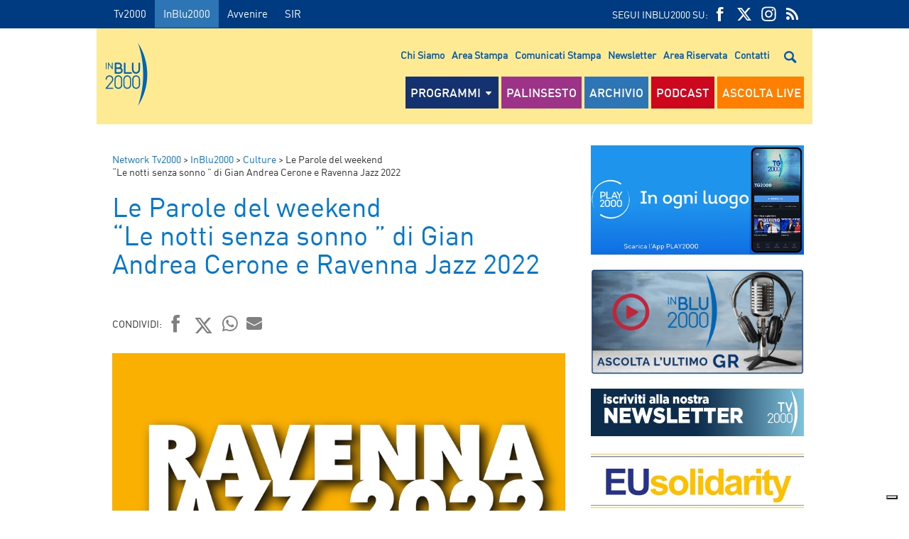

--- FILE ---
content_type: text/html; charset=UTF-8
request_url: https://www.radioinblu.it/2022/04/30/le-parole-del-weekend-le-notti-senza-sonno-di-gian-andrea-cerone-e-ravenna-jazz-2022/
body_size: 15015
content:

<!DOCTYPE html>
<!--[if lt IE 7]><html class="no-js lt-ie9 lt-ie8 lt-ie7" dir="ltr" lang="it-IT" prefix="og: https://ogp.me/ns#"><![endif]-->
<!--[if IE 7]><html class="no-js lt-ie9 lt-ie8" dir="ltr" lang="it-IT" prefix="og: https://ogp.me/ns#"><![endif]-->
<!--[if IE 8]><html class="no-js lt-ie9" dir="ltr" lang="it-IT" prefix="og: https://ogp.me/ns#"><![endif]-->
<!--[if gt IE 8]><!-->
<html class="no-js" dir="ltr" lang="it-IT" prefix="og: https://ogp.me/ns#">
<!--<![endif]-->

<head>
    <meta charset="utf-8">
    <meta http-equiv="X-UA-Compatible" content="IE=edge,chrome=1">
    <title>TV 2000</title>
    <meta name="description" content="">

	        <meta name="thumbnail" content="https://www.radioinblu.it/wp-content/uploads/sites/5/2022/04/RavennaJazz-2022.jpg">
	
    <meta name="viewport" content="width=device-width, initial-scale=1, maximum-scale=1"/>
    <meta charset="UTF-8">
    <link rel="pingback" href="https://www.radioinblu.it/xmlrpc.php">


    <link rel="apple-touch-icon" href="https://www.radioinblu.it/wp-content/themes/radioinblu/img/apple-icon-180x180.png" sizes="180x180">
    <link rel="icon" href="https://www.radioinblu.it/wp-content/themes/radioinblu/img/favicon-32x32.png" sizes="32x32" type="image/png">
    <link rel="icon" href="https://www.radioinblu.it/wp-content/themes/radioinblu/img/favicon-16x16.png" sizes="16x16" type="image/png">
    <link rel="icon" href="https://www.radioinblu.it/wp-content/themes/radioinblu/img/favicon.ico">
    <link rel="manifest" href="https://www.radioinblu.it/wp-content/themes/radioinblu/manifest.json">

    <link rel="stylesheet" href="https://www.radioinblu.it/wp-content/themes/radioinblu/css/normalize.css">
    <link rel="stylesheet" href="https://www.radioinblu.it/wp-content/themes/radioinblu/css/tv2000-old.css">

    <!-- Google Tag Manager -->
    <script>(function ( w, d, s, l, i ) {
            w[l] = w[l] || [];
            w[l].push( {
                'gtm.start':
                    new Date().getTime(), event: 'gtm.js'
            } );
            var f = d.getElementsByTagName( s )[0],
                j = d.createElement( s ), dl = l != 'dataLayer' ? '&l=' + l : '';
            j.async = true;
            j.src =
                'https://www.googletagmanager.com/gtm.js?id=' + i + dl;
            f.parentNode.insertBefore( j, f );
        })( window, document, 'script', 'dataLayer', 'GTM-K2Z6TVT' );</script>
    <!-- End Google Tag Manager -->

	<title>Le Parole del weekend “Le notti senza sonno ” di Gian Andrea Cerone e Ravenna Jazz 2022 - InBlu2000</title>

		<!-- All in One SEO 4.7.9.1 - aioseo.com -->
	<meta name="description" content="30 aprile 2022 Alle Parole del weekend di questa settimana parliamo di libri con Maria Josè Castelli, che ci illustra una panoramica sui più acquistati del mese e ci propone una lettura tra mistero e attualità , &quot;Le notti senza sonno &quot; di Gian Andrea Cerone. Spazio anche alla musica Jazz, con il ricco programma" />
	<meta name="robots" content="max-image-preview:large" />
	<meta name="author" content="Ufficio Web"/>
	<link rel="canonical" href="https://www.radioinblu.it/2022/04/30/le-parole-del-weekend-le-notti-senza-sonno-di-gian-andrea-cerone-e-ravenna-jazz-2022/" />
	<meta name="generator" content="All in One SEO (AIOSEO) 4.7.9.1" />
		<meta property="og:locale" content="it_IT" />
		<meta property="og:site_name" content="InBlu2000 - Senti fidati" />
		<meta property="og:type" content="article" />
		<meta property="og:title" content="Le Parole del weekend “Le notti senza sonno ” di Gian Andrea Cerone e Ravenna Jazz 2022 - InBlu2000" />
		<meta property="og:description" content="30 aprile 2022 Alle Parole del weekend di questa settimana parliamo di libri con Maria Josè Castelli, che ci illustra una panoramica sui più acquistati del mese e ci propone una lettura tra mistero e attualità , &quot;Le notti senza sonno &quot; di Gian Andrea Cerone. Spazio anche alla musica Jazz, con il ricco programma" />
		<meta property="og:url" content="https://www.radioinblu.it/2022/04/30/le-parole-del-weekend-le-notti-senza-sonno-di-gian-andrea-cerone-e-ravenna-jazz-2022/" />
		<meta property="og:image" content="https://www.tv2000.it/radioinblu/wp-content/uploads/sites/5/2022/04/RavennaJazz-2022.jpg" />
		<meta property="og:image:secure_url" content="https://www.tv2000.it/radioinblu/wp-content/uploads/sites/5/2022/04/RavennaJazz-2022.jpg" />
		<meta property="article:published_time" content="2022-04-30T17:34:28+00:00" />
		<meta property="article:modified_time" content="2022-04-28T19:37:04+00:00" />
		<meta name="twitter:card" content="summary_large_image" />
		<meta name="twitter:title" content="Le Parole del weekend “Le notti senza sonno ” di Gian Andrea Cerone e Ravenna Jazz 2022 - InBlu2000" />
		<meta name="twitter:description" content="30 aprile 2022 Alle Parole del weekend di questa settimana parliamo di libri con Maria Josè Castelli, che ci illustra una panoramica sui più acquistati del mese e ci propone una lettura tra mistero e attualità , &quot;Le notti senza sonno &quot; di Gian Andrea Cerone. Spazio anche alla musica Jazz, con il ricco programma" />
		<meta name="twitter:image" content="https://www.tv2000.it/radioinblu/wp-content/uploads/sites/5/2022/04/RavennaJazz-2022.jpg" />
		<script type="application/ld+json" class="aioseo-schema">
			{"@context":"https:\/\/schema.org","@graph":[{"@type":"BlogPosting","@id":"https:\/\/www.radioinblu.it\/2022\/04\/30\/le-parole-del-weekend-le-notti-senza-sonno-di-gian-andrea-cerone-e-ravenna-jazz-2022\/#blogposting","name":"Le Parole del weekend \u201cLe notti senza sonno \u201d di Gian Andrea Cerone e Ravenna Jazz 2022 - InBlu2000","headline":"Le Parole del weekend  &#8220;Le notti senza sonno &#8221; di Gian Andrea Cerone e Ravenna Jazz 2022","author":{"@id":"https:\/\/www.radioinblu.it\/author\/ufficioweb\/#author"},"publisher":{"@id":"https:\/\/www.radioinblu.it\/#organization"},"image":{"@type":"ImageObject","url":"https:\/\/www.radioinblu.it\/wp-content\/uploads\/sites\/5\/2022\/04\/RavennaJazz-2022.jpg","width":859,"height":483},"datePublished":"2022-04-30T19:34:28+02:00","dateModified":"2022-04-28T21:37:04+02:00","inLanguage":"it-IT","mainEntityOfPage":{"@id":"https:\/\/www.radioinblu.it\/2022\/04\/30\/le-parole-del-weekend-le-notti-senza-sonno-di-gian-andrea-cerone-e-ravenna-jazz-2022\/#webpage"},"isPartOf":{"@id":"https:\/\/www.radioinblu.it\/2022\/04\/30\/le-parole-del-weekend-le-notti-senza-sonno-di-gian-andrea-cerone-e-ravenna-jazz-2022\/#webpage"},"articleSection":"Culture, Le Parole del weekend"},{"@type":"BreadcrumbList","@id":"https:\/\/www.radioinblu.it\/2022\/04\/30\/le-parole-del-weekend-le-notti-senza-sonno-di-gian-andrea-cerone-e-ravenna-jazz-2022\/#breadcrumblist","itemListElement":[{"@type":"ListItem","@id":"https:\/\/www.radioinblu.it\/#listItem","position":1,"name":"Home","item":"https:\/\/www.radioinblu.it\/","nextItem":{"@type":"ListItem","@id":"https:\/\/www.radioinblu.it\/2022\/04\/30\/le-parole-del-weekend-le-notti-senza-sonno-di-gian-andrea-cerone-e-ravenna-jazz-2022\/#listItem","name":"2022"}},{"@type":"ListItem","@id":"https:\/\/www.radioinblu.it\/2022\/04\/30\/le-parole-del-weekend-le-notti-senza-sonno-di-gian-andrea-cerone-e-ravenna-jazz-2022\/#listItem","position":2,"name":"2022","item":"https:\/\/www.radioinblu.it\/2022\/04\/30\/le-parole-del-weekend-le-notti-senza-sonno-di-gian-andrea-cerone-e-ravenna-jazz-2022\/","nextItem":{"@type":"ListItem","@id":"https:\/\/www.radioinblu.it\/2022\/04\/#listItem","name":"April"},"previousItem":{"@type":"ListItem","@id":"https:\/\/www.radioinblu.it\/#listItem","name":"Home"}},{"@type":"ListItem","@id":"https:\/\/www.radioinblu.it\/2022\/04\/#listItem","position":3,"name":"April","item":"https:\/\/www.radioinblu.it\/2022\/04\/","nextItem":{"@type":"ListItem","@id":"https:\/\/www.radioinblu.it\/2022\/04\/30\/#listItem","name":"30"},"previousItem":{"@type":"ListItem","@id":"https:\/\/www.radioinblu.it\/2022\/04\/30\/le-parole-del-weekend-le-notti-senza-sonno-di-gian-andrea-cerone-e-ravenna-jazz-2022\/#listItem","name":"2022"}},{"@type":"ListItem","@id":"https:\/\/www.radioinblu.it\/2022\/04\/30\/#listItem","position":4,"name":"30","item":"https:\/\/www.radioinblu.it\/2022\/04\/30\/","nextItem":{"@type":"ListItem","@id":"https:\/\/www.radioinblu.it\/2022\/04\/30\/le-parole-del-weekend-le-notti-senza-sonno-di-gian-andrea-cerone-e-ravenna-jazz-2022\/#listItem","name":"Le Parole del weekend  \"Le notti senza sonno \" di Gian Andrea Cerone e Ravenna Jazz 2022"},"previousItem":{"@type":"ListItem","@id":"https:\/\/www.radioinblu.it\/2022\/04\/#listItem","name":"April"}},{"@type":"ListItem","@id":"https:\/\/www.radioinblu.it\/2022\/04\/30\/le-parole-del-weekend-le-notti-senza-sonno-di-gian-andrea-cerone-e-ravenna-jazz-2022\/#listItem","position":5,"name":"Le Parole del weekend  \"Le notti senza sonno \" di Gian Andrea Cerone e Ravenna Jazz 2022","previousItem":{"@type":"ListItem","@id":"https:\/\/www.radioinblu.it\/2022\/04\/30\/#listItem","name":"30"}}]},{"@type":"Organization","@id":"https:\/\/www.radioinblu.it\/#organization","name":"Tv2000","description":"Senti fidati","url":"https:\/\/www.radioinblu.it\/"},{"@type":"Person","@id":"https:\/\/www.radioinblu.it\/author\/ufficioweb\/#author","url":"https:\/\/www.radioinblu.it\/author\/ufficioweb\/","name":"Ufficio Web","image":{"@type":"ImageObject","@id":"https:\/\/www.radioinblu.it\/2022\/04\/30\/le-parole-del-weekend-le-notti-senza-sonno-di-gian-andrea-cerone-e-ravenna-jazz-2022\/#authorImage","url":"https:\/\/secure.gravatar.com\/avatar\/d61325104a71dff6c6214590ab2c13ca?s=96&d=mm&r=g","width":96,"height":96,"caption":"Ufficio Web"}},{"@type":"WebPage","@id":"https:\/\/www.radioinblu.it\/2022\/04\/30\/le-parole-del-weekend-le-notti-senza-sonno-di-gian-andrea-cerone-e-ravenna-jazz-2022\/#webpage","url":"https:\/\/www.radioinblu.it\/2022\/04\/30\/le-parole-del-weekend-le-notti-senza-sonno-di-gian-andrea-cerone-e-ravenna-jazz-2022\/","name":"Le Parole del weekend \u201cLe notti senza sonno \u201d di Gian Andrea Cerone e Ravenna Jazz 2022 - InBlu2000","description":"30 aprile 2022 Alle Parole del weekend di questa settimana parliamo di libri con Maria Jos\u00e8 Castelli, che ci illustra una panoramica sui pi\u00f9 acquistati del mese e ci propone una lettura tra mistero e attualit\u00e0 , \"Le notti senza sonno \" di Gian Andrea Cerone. Spazio anche alla musica Jazz, con il ricco programma","inLanguage":"it-IT","isPartOf":{"@id":"https:\/\/www.radioinblu.it\/#website"},"breadcrumb":{"@id":"https:\/\/www.radioinblu.it\/2022\/04\/30\/le-parole-del-weekend-le-notti-senza-sonno-di-gian-andrea-cerone-e-ravenna-jazz-2022\/#breadcrumblist"},"author":{"@id":"https:\/\/www.radioinblu.it\/author\/ufficioweb\/#author"},"creator":{"@id":"https:\/\/www.radioinblu.it\/author\/ufficioweb\/#author"},"image":{"@type":"ImageObject","url":"https:\/\/www.radioinblu.it\/wp-content\/uploads\/sites\/5\/2022\/04\/RavennaJazz-2022.jpg","@id":"https:\/\/www.radioinblu.it\/2022\/04\/30\/le-parole-del-weekend-le-notti-senza-sonno-di-gian-andrea-cerone-e-ravenna-jazz-2022\/#mainImage","width":859,"height":483},"primaryImageOfPage":{"@id":"https:\/\/www.radioinblu.it\/2022\/04\/30\/le-parole-del-weekend-le-notti-senza-sonno-di-gian-andrea-cerone-e-ravenna-jazz-2022\/#mainImage"},"datePublished":"2022-04-30T19:34:28+02:00","dateModified":"2022-04-28T21:37:04+02:00"},{"@type":"WebSite","@id":"https:\/\/www.radioinblu.it\/#website","url":"https:\/\/www.radioinblu.it\/","name":"InBlu2000","description":"Senti fidati","inLanguage":"it-IT","publisher":{"@id":"https:\/\/www.radioinblu.it\/#organization"}}]}
		</script>
		<!-- All in One SEO -->

    <script type="text/javascript">
      var _iub = _iub || [];
      _iub.csConfiguration = {
        askConsentAtCookiePolicyUpdate: true,
        countryDetection: true,
        enableLgpd: true,
        enableTcf: true,
        enableUspr: true,
        floatingPreferencesButtonDisplay: "bottom-right",
        googleAdditionalConsentMode: true,
        lgpdAppliesGlobally: false,
        perPurposeConsent: true,
        siteId: 4357441,
        tcfPurposes: {
          2: "consent_only",
          7: "consent_only",
          8: "consent_only",
          9: "consent_only",
          10: "consent_only",
          11: "consent_only",
        },
        whitelabel: false,
        cookiePolicyId: 71366469,
        banner: {
          acceptButtonCaptionColor: "#FFFFFF",
          acceptButtonColor: "#0065B2",
          acceptButtonDisplay: true,
          backgroundColor: "#FFFFFF",
          closeButtonDisplay: false,
          customizeButtonCaptionColor: "#000000",
          customizeButtonColor: "#F5F5F5",
          customizeButtonDisplay: true,
          explicitWithdrawal: true,
          linksColor: "#000000",
          listPurposes: true,
          position: "float-top-center",
          rejectButtonCaptionColor: "#000000",
          rejectButtonColor: "#F5F5F5",
          rejectButtonDisplay: true,
          textColor: "#000000",
        },
        callback: {
          onPreferenceExpressedOrNotNeeded: function (a) {
            if (!a)
              dataLayer.push({
                event: "iubenda_preference_not_needed",
              });
            else if (!0 === a.consent)
              dataLayer.push({
                event: "iubenda_consent_given",
              });
            else if (!1 === a.consent)
              dataLayer.push({
                event: "iubenda_consent_rejected",
              });
            else if (a.purposes)
              for (var b in a.purposes) {
                if (
                  b == 5 &&
                  a.purposes[b] &&
                  typeof setUtmParamInCookies === "function"
                ) {
                  setUtmParamInCookies();
                }
                a.purposes[b] &&
                  dataLayer.push({
                    event: "iubenda_consent_given_purpose_" + b,
                  });
              }
          },
        },
      };
      _iub.csLangConfiguration = { it: { cookiePolicyId: 71366469 } };
    </script>
    <script type="text/javascript" src="https://cs.iubenda.com/autoblocking/4357441.js"></script>
    <script type="text/javascript" src="//cdn.iubenda.com/cs/tcf/stub-v2.js" ></script>
    <script type="text/javascript" src="//cdn.iubenda.com/cs/tcf/safe-tcf-v2.js"></script>
    <script type="text/javascript" src="//cdn.iubenda.com/cs/gpp/stub.js"></script>
    <script type="text/javascript" src="//cdn.iubenda.com/cs/iubenda_cs.js" charset="UTF-8" async></script>
    <link rel='dns-prefetch' href='//s.w.org' />
<link rel="alternate" type="application/rss+xml" title="InBlu2000 &raquo; Feed" href="https://www.radioinblu.it/feed/" />
<link rel="alternate" type="application/rss+xml" title="InBlu2000 &raquo; Feed dei commenti" href="https://www.radioinblu.it/comments/feed/" />
<script type="text/javascript">
window._wpemojiSettings = {"baseUrl":"https:\/\/s.w.org\/images\/core\/emoji\/14.0.0\/72x72\/","ext":".png","svgUrl":"https:\/\/s.w.org\/images\/core\/emoji\/14.0.0\/svg\/","svgExt":".svg","source":{"concatemoji":"https:\/\/www.radioinblu.it\/wp-includes\/js\/wp-emoji-release.min.js?ver=72a16ec839a76c70d4e5419ca9d3c483"}};
/*! This file is auto-generated */
!function(e,a,t){var n,r,o,i=a.createElement("canvas"),p=i.getContext&&i.getContext("2d");function s(e,t){var a=String.fromCharCode,e=(p.clearRect(0,0,i.width,i.height),p.fillText(a.apply(this,e),0,0),i.toDataURL());return p.clearRect(0,0,i.width,i.height),p.fillText(a.apply(this,t),0,0),e===i.toDataURL()}function c(e){var t=a.createElement("script");t.src=e,t.defer=t.type="text/javascript",a.getElementsByTagName("head")[0].appendChild(t)}for(o=Array("flag","emoji"),t.supports={everything:!0,everythingExceptFlag:!0},r=0;r<o.length;r++)t.supports[o[r]]=function(e){if(!p||!p.fillText)return!1;switch(p.textBaseline="top",p.font="600 32px Arial",e){case"flag":return s([127987,65039,8205,9895,65039],[127987,65039,8203,9895,65039])?!1:!s([55356,56826,55356,56819],[55356,56826,8203,55356,56819])&&!s([55356,57332,56128,56423,56128,56418,56128,56421,56128,56430,56128,56423,56128,56447],[55356,57332,8203,56128,56423,8203,56128,56418,8203,56128,56421,8203,56128,56430,8203,56128,56423,8203,56128,56447]);case"emoji":return!s([129777,127995,8205,129778,127999],[129777,127995,8203,129778,127999])}return!1}(o[r]),t.supports.everything=t.supports.everything&&t.supports[o[r]],"flag"!==o[r]&&(t.supports.everythingExceptFlag=t.supports.everythingExceptFlag&&t.supports[o[r]]);t.supports.everythingExceptFlag=t.supports.everythingExceptFlag&&!t.supports.flag,t.DOMReady=!1,t.readyCallback=function(){t.DOMReady=!0},t.supports.everything||(n=function(){t.readyCallback()},a.addEventListener?(a.addEventListener("DOMContentLoaded",n,!1),e.addEventListener("load",n,!1)):(e.attachEvent("onload",n),a.attachEvent("onreadystatechange",function(){"complete"===a.readyState&&t.readyCallback()})),(e=t.source||{}).concatemoji?c(e.concatemoji):e.wpemoji&&e.twemoji&&(c(e.twemoji),c(e.wpemoji)))}(window,document,window._wpemojiSettings);
</script>
<style type="text/css">
img.wp-smiley,
img.emoji {
	display: inline !important;
	border: none !important;
	box-shadow: none !important;
	height: 1em !important;
	width: 1em !important;
	margin: 0 0.07em !important;
	vertical-align: -0.1em !important;
	background: none !important;
	padding: 0 !important;
}
</style>
			
	<link rel='stylesheet' id='wp-block-library-css'  href='https://www.radioinblu.it/wp-includes/css/dist/block-library/style.min.css?ver=72a16ec839a76c70d4e5419ca9d3c483' type='text/css' media='all' />
<link rel='stylesheet' id='wpsite_follow_us_badges_widget_css-css'  href='https://www.radioinblu.it/wp-content/plugins/wpsite-follow-us-badges/css/wpsite-follow-us-badges.css?ver=3.1.10' type='text/css' media='all' />
<style id='global-styles-inline-css' type='text/css'>
body{--wp--preset--color--black: #000000;--wp--preset--color--cyan-bluish-gray: #abb8c3;--wp--preset--color--white: #ffffff;--wp--preset--color--pale-pink: #f78da7;--wp--preset--color--vivid-red: #cf2e2e;--wp--preset--color--luminous-vivid-orange: #ff6900;--wp--preset--color--luminous-vivid-amber: #fcb900;--wp--preset--color--light-green-cyan: #7bdcb5;--wp--preset--color--vivid-green-cyan: #00d084;--wp--preset--color--pale-cyan-blue: #8ed1fc;--wp--preset--color--vivid-cyan-blue: #0693e3;--wp--preset--color--vivid-purple: #9b51e0;--wp--preset--gradient--vivid-cyan-blue-to-vivid-purple: linear-gradient(135deg,rgba(6,147,227,1) 0%,rgb(155,81,224) 100%);--wp--preset--gradient--light-green-cyan-to-vivid-green-cyan: linear-gradient(135deg,rgb(122,220,180) 0%,rgb(0,208,130) 100%);--wp--preset--gradient--luminous-vivid-amber-to-luminous-vivid-orange: linear-gradient(135deg,rgba(252,185,0,1) 0%,rgba(255,105,0,1) 100%);--wp--preset--gradient--luminous-vivid-orange-to-vivid-red: linear-gradient(135deg,rgba(255,105,0,1) 0%,rgb(207,46,46) 100%);--wp--preset--gradient--very-light-gray-to-cyan-bluish-gray: linear-gradient(135deg,rgb(238,238,238) 0%,rgb(169,184,195) 100%);--wp--preset--gradient--cool-to-warm-spectrum: linear-gradient(135deg,rgb(74,234,220) 0%,rgb(151,120,209) 20%,rgb(207,42,186) 40%,rgb(238,44,130) 60%,rgb(251,105,98) 80%,rgb(254,248,76) 100%);--wp--preset--gradient--blush-light-purple: linear-gradient(135deg,rgb(255,206,236) 0%,rgb(152,150,240) 100%);--wp--preset--gradient--blush-bordeaux: linear-gradient(135deg,rgb(254,205,165) 0%,rgb(254,45,45) 50%,rgb(107,0,62) 100%);--wp--preset--gradient--luminous-dusk: linear-gradient(135deg,rgb(255,203,112) 0%,rgb(199,81,192) 50%,rgb(65,88,208) 100%);--wp--preset--gradient--pale-ocean: linear-gradient(135deg,rgb(255,245,203) 0%,rgb(182,227,212) 50%,rgb(51,167,181) 100%);--wp--preset--gradient--electric-grass: linear-gradient(135deg,rgb(202,248,128) 0%,rgb(113,206,126) 100%);--wp--preset--gradient--midnight: linear-gradient(135deg,rgb(2,3,129) 0%,rgb(40,116,252) 100%);--wp--preset--duotone--dark-grayscale: url('#wp-duotone-dark-grayscale');--wp--preset--duotone--grayscale: url('#wp-duotone-grayscale');--wp--preset--duotone--purple-yellow: url('#wp-duotone-purple-yellow');--wp--preset--duotone--blue-red: url('#wp-duotone-blue-red');--wp--preset--duotone--midnight: url('#wp-duotone-midnight');--wp--preset--duotone--magenta-yellow: url('#wp-duotone-magenta-yellow');--wp--preset--duotone--purple-green: url('#wp-duotone-purple-green');--wp--preset--duotone--blue-orange: url('#wp-duotone-blue-orange');--wp--preset--font-size--small: 13px;--wp--preset--font-size--medium: 20px;--wp--preset--font-size--large: 36px;--wp--preset--font-size--x-large: 42px;}.has-black-color{color: var(--wp--preset--color--black) !important;}.has-cyan-bluish-gray-color{color: var(--wp--preset--color--cyan-bluish-gray) !important;}.has-white-color{color: var(--wp--preset--color--white) !important;}.has-pale-pink-color{color: var(--wp--preset--color--pale-pink) !important;}.has-vivid-red-color{color: var(--wp--preset--color--vivid-red) !important;}.has-luminous-vivid-orange-color{color: var(--wp--preset--color--luminous-vivid-orange) !important;}.has-luminous-vivid-amber-color{color: var(--wp--preset--color--luminous-vivid-amber) !important;}.has-light-green-cyan-color{color: var(--wp--preset--color--light-green-cyan) !important;}.has-vivid-green-cyan-color{color: var(--wp--preset--color--vivid-green-cyan) !important;}.has-pale-cyan-blue-color{color: var(--wp--preset--color--pale-cyan-blue) !important;}.has-vivid-cyan-blue-color{color: var(--wp--preset--color--vivid-cyan-blue) !important;}.has-vivid-purple-color{color: var(--wp--preset--color--vivid-purple) !important;}.has-black-background-color{background-color: var(--wp--preset--color--black) !important;}.has-cyan-bluish-gray-background-color{background-color: var(--wp--preset--color--cyan-bluish-gray) !important;}.has-white-background-color{background-color: var(--wp--preset--color--white) !important;}.has-pale-pink-background-color{background-color: var(--wp--preset--color--pale-pink) !important;}.has-vivid-red-background-color{background-color: var(--wp--preset--color--vivid-red) !important;}.has-luminous-vivid-orange-background-color{background-color: var(--wp--preset--color--luminous-vivid-orange) !important;}.has-luminous-vivid-amber-background-color{background-color: var(--wp--preset--color--luminous-vivid-amber) !important;}.has-light-green-cyan-background-color{background-color: var(--wp--preset--color--light-green-cyan) !important;}.has-vivid-green-cyan-background-color{background-color: var(--wp--preset--color--vivid-green-cyan) !important;}.has-pale-cyan-blue-background-color{background-color: var(--wp--preset--color--pale-cyan-blue) !important;}.has-vivid-cyan-blue-background-color{background-color: var(--wp--preset--color--vivid-cyan-blue) !important;}.has-vivid-purple-background-color{background-color: var(--wp--preset--color--vivid-purple) !important;}.has-black-border-color{border-color: var(--wp--preset--color--black) !important;}.has-cyan-bluish-gray-border-color{border-color: var(--wp--preset--color--cyan-bluish-gray) !important;}.has-white-border-color{border-color: var(--wp--preset--color--white) !important;}.has-pale-pink-border-color{border-color: var(--wp--preset--color--pale-pink) !important;}.has-vivid-red-border-color{border-color: var(--wp--preset--color--vivid-red) !important;}.has-luminous-vivid-orange-border-color{border-color: var(--wp--preset--color--luminous-vivid-orange) !important;}.has-luminous-vivid-amber-border-color{border-color: var(--wp--preset--color--luminous-vivid-amber) !important;}.has-light-green-cyan-border-color{border-color: var(--wp--preset--color--light-green-cyan) !important;}.has-vivid-green-cyan-border-color{border-color: var(--wp--preset--color--vivid-green-cyan) !important;}.has-pale-cyan-blue-border-color{border-color: var(--wp--preset--color--pale-cyan-blue) !important;}.has-vivid-cyan-blue-border-color{border-color: var(--wp--preset--color--vivid-cyan-blue) !important;}.has-vivid-purple-border-color{border-color: var(--wp--preset--color--vivid-purple) !important;}.has-vivid-cyan-blue-to-vivid-purple-gradient-background{background: var(--wp--preset--gradient--vivid-cyan-blue-to-vivid-purple) !important;}.has-light-green-cyan-to-vivid-green-cyan-gradient-background{background: var(--wp--preset--gradient--light-green-cyan-to-vivid-green-cyan) !important;}.has-luminous-vivid-amber-to-luminous-vivid-orange-gradient-background{background: var(--wp--preset--gradient--luminous-vivid-amber-to-luminous-vivid-orange) !important;}.has-luminous-vivid-orange-to-vivid-red-gradient-background{background: var(--wp--preset--gradient--luminous-vivid-orange-to-vivid-red) !important;}.has-very-light-gray-to-cyan-bluish-gray-gradient-background{background: var(--wp--preset--gradient--very-light-gray-to-cyan-bluish-gray) !important;}.has-cool-to-warm-spectrum-gradient-background{background: var(--wp--preset--gradient--cool-to-warm-spectrum) !important;}.has-blush-light-purple-gradient-background{background: var(--wp--preset--gradient--blush-light-purple) !important;}.has-blush-bordeaux-gradient-background{background: var(--wp--preset--gradient--blush-bordeaux) !important;}.has-luminous-dusk-gradient-background{background: var(--wp--preset--gradient--luminous-dusk) !important;}.has-pale-ocean-gradient-background{background: var(--wp--preset--gradient--pale-ocean) !important;}.has-electric-grass-gradient-background{background: var(--wp--preset--gradient--electric-grass) !important;}.has-midnight-gradient-background{background: var(--wp--preset--gradient--midnight) !important;}.has-small-font-size{font-size: var(--wp--preset--font-size--small) !important;}.has-medium-font-size{font-size: var(--wp--preset--font-size--medium) !important;}.has-large-font-size{font-size: var(--wp--preset--font-size--large) !important;}.has-x-large-font-size{font-size: var(--wp--preset--font-size--x-large) !important;}
</style>
<link rel='stylesheet' id='kaltura-css'  href='https://www.radioinblu.it/wp-content/plugins/all-in-one-video-pack/css/kaltura.css?ver=2.7' type='text/css' media='all' />
<link rel='stylesheet' id='rgg-simplelightbox-css'  href='https://www.radioinblu.it/wp-content/plugins/responsive-gallery-grid/lib/simplelightbox/simplelightbox.min.css?ver=2.3.14' type='text/css' media='all' />
<link rel='stylesheet' id='slickstyle-css'  href='https://www.radioinblu.it/wp-content/plugins/responsive-gallery-grid/lib/slick/slick.1.9.0.min.css?ver=2.3.14' type='text/css' media='all' />
<link rel='stylesheet' id='slick-theme-css'  href='https://www.radioinblu.it/wp-content/plugins/responsive-gallery-grid/lib/slick/slick-theme.css?ver=2.3.14' type='text/css' media='all' />
<link rel='stylesheet' id='rgg-style-css'  href='https://www.radioinblu.it/wp-content/plugins/responsive-gallery-grid/css/style.css?ver=2.3.14' type='text/css' media='all' />
<link rel='stylesheet' id='contact-form-7-css'  href='https://www.radioinblu.it/wp-content/plugins/contact-form-7/includes/css/styles.css?ver=5.5.6.1' type='text/css' media='all' />
<link rel='stylesheet' id='tv2000-style-css'  href='https://www.radioinblu.it/wp-content/themes/radioinblu/style.css?ver=72a16ec839a76c70d4e5419ca9d3c483' type='text/css' media='all' />
<link rel='stylesheet' id='yarpp-thumbnails-css'  href='https://www.radioinblu.it/wp-content/plugins/yet-another-related-posts-plugin/style/styles_thumbnails.css?ver=5.30.11' type='text/css' media='all' />
<style id='yarpp-thumbnails-inline-css' type='text/css'>
.yarpp-thumbnails-horizontal .yarpp-thumbnail {width: 130px;height: 170px;margin: 5px;margin-left: 0px;}.yarpp-thumbnail > img, .yarpp-thumbnail-default {width: 120px;height: 120px;margin: 5px;}.yarpp-thumbnails-horizontal .yarpp-thumbnail-title {margin: 7px;margin-top: 0px;width: 120px;}.yarpp-thumbnail-default > img {min-height: 120px;min-width: 120px;}
</style>
<link rel='stylesheet' id='wpmu-animate-min-css-css'  href='https://www.radioinblu.it/wp-content/plugins/wordpress-popup/css/animate.min.css?ver=72a16ec839a76c70d4e5419ca9d3c483' type='text/css' media='all' />
<link rel='stylesheet' id='wp-paginate-css'  href='https://www.radioinblu.it/wp-content/plugins/wp-paginate/css/wp-paginate.css?ver=2.1.9' type='text/css' media='screen' />
<script type='text/javascript' src='https://www.radioinblu.it/wp-includes/js/jquery/jquery.min.js?ver=3.6.0' id='jquery-core-js'></script>
<script type='text/javascript' src='https://www.radioinblu.it/wp-includes/js/jquery/jquery-migrate.min.js?ver=3.3.2' id='jquery-migrate-js'></script>
<script type='text/javascript' src='https://www.radioinblu.it/wp-content/plugins/all-in-one-video-pack/js/kaltura.js?ver=2.7' id='kaltura-js'></script>
<script type='text/javascript' id='dlm-public-js-extra'>
/* <![CDATA[ */
var dlmVars = {"logStatus":"enabled","jsErrorLogging":{"status":"","url":"https:\/\/www.radioinblu.it\/wp-admin\/admin-ajax.php","nonce":"5705a56ecc","action":"log_js_errors"}};
/* ]]> */
</script>
<script type='text/javascript' src='https://www.radioinblu.it/wp-content/plugins/debug-log-manager/assets/js/public.js?ver=2.3.3' id='dlm-public-js'></script>
<link rel="https://api.w.org/" href="https://www.radioinblu.it/wp-json/" /><link rel="alternate" type="application/json" href="https://www.radioinblu.it/wp-json/wp/v2/posts/78020" /><link rel="EditURI" type="application/rsd+xml" title="RSD" href="https://www.radioinblu.it/xmlrpc.php?rsd" />
<link rel="wlwmanifest" type="application/wlwmanifest+xml" href="https://www.radioinblu.it/wp-includes/wlwmanifest.xml" /> 

<link rel='shortlink' href='https://www.radioinblu.it/?p=78020' />
<link rel="alternate" type="application/json+oembed" href="https://www.radioinblu.it/wp-json/oembed/1.0/embed?url=https%3A%2F%2Fwww.radioinblu.it%2F2022%2F04%2F30%2Fle-parole-del-weekend-le-notti-senza-sonno-di-gian-andrea-cerone-e-ravenna-jazz-2022%2F" />
<link rel="alternate" type="text/xml+oembed" href="https://www.radioinblu.it/wp-json/oembed/1.0/embed?url=https%3A%2F%2Fwww.radioinblu.it%2F2022%2F04%2F30%2Fle-parole-del-weekend-le-notti-senza-sonno-di-gian-andrea-cerone-e-ravenna-jazz-2022%2F&#038;format=xml" />
		<script>
			document.documentElement.className = document.documentElement.className.replace( 'no-js', 'js' );
		</script>
				<style>
			.no-js img.lazyload { display: none; }
			figure.wp-block-image img.lazyloading { min-width: 150px; }
							.lazyload, .lazyloading { opacity: 0; }
				.lazyloaded {
					opacity: 1;
					transition: opacity 400ms;
					transition-delay: 0ms;
				}
					</style>
		
    <script src="https://www.radioinblu.it/wp-content/themes/radioinblu/js/vendor/jquery-1.11.0.min.js"></script>
    <script src="https://www.radioinblu.it/wp-content/themes/radioinblu/js/vendor/modernizr-2.6.2.min.js"></script>

    <!-- <script src="//maps.google.com/maps/api/js?sensor=true" type="text/javascript"></script> -->

    <script src="https://www.radioinblu.it/wp-content/themes/radioinblu/js/placeholder.js"></script>
    <script src="https://www.radioinblu.it/wp-content/themes/radioinblu/js/jquery.mmenu.min.all.js"></script>
    <script src="https://www.radioinblu.it/wp-content/themes/radioinblu/js/slick.min.js"></script>
    <script src="https://www.radioinblu.it/wp-content/themes/radioinblu/js/masonry.pkgd.min.js"></script>
    <script src="https://www.radioinblu.it/wp-content/themes/radioinblu/js/imagesloaded.pkgd.min.js"></script>


    <script src="https://www.radioinblu.it/wp-content/themes/radioinblu/js/jquery.easytabs.min.js"></script>


	
</head>

<body class="post-template-default single single-post postid-78020 single-format-standard"
	 style="background: #fff url() center 40px no-repeat; background-size: 100% auto;
            background-attachment: fixed;
            background-repeat: no-repeat;
            background-position: center top;"
	>
<!-- Google Tag Manager (noscript) -->
<noscript>
    <iframe 
            height="0" width="0" style="display:none;visibility:hidden" data-src="https://www.googletagmanager.com/ns.html?id=GTM-K2Z6TVT" class="lazyload" src="[data-uri]"></iframe>
</noscript>
<!-- End Google Tag Manager (noscript) -->
<div id="top_nav" class="top_nav clearfix">

    <div class="row">

        <div class="grid_12 clearfix">

            <div class="top_nav_menu left clearfix">
				<ul id="menu-top-menu" class=""><li id="menu-item-4" class="menu-item menu-item-type-custom menu-item-object-custom menu-item-4"><a href="http://www.tv2000.it">Tv2000</a></li>
<li id="menu-item-99" class="attivo menu-item menu-item-type-custom menu-item-object-custom menu-item-home menu-item-99"><a href="http://www.radioinblu.it">InBlu2000</a></li>
<li id="menu-item-100" class="menu-item menu-item-type-custom menu-item-object-custom menu-item-100"><a href="http://www.avvenire.it/">Avvenire</a></li>
<li id="menu-item-101" class="menu-item menu-item-type-custom menu-item-object-custom menu-item-101"><a href="http://www.agensir.it">SIR</a></li>
</ul>            </div><!-- /top_nav_menu -->

            <div class="top_nav_social right clearfix">
                <span>Segui INBLU2000 su:</span>
                <ul class="social_links clearfix">
                    <li><a class="icon-facebook-1" target="_blank" href="https://www.facebook.com/inblu2000"><span>Facebook</span></a></li>
                    <li><a class="icon-twitter" target="_blank" href="https://twitter.com/inblu2000it"><span>Twitter</span></a></li>
                    <li><a class="icon-instagram" target="_blank" href="https://www.instagram.com/inblu2000">
                            <svg width="22" height="22" viewBox="0 0 17 17" fill="none" xmlns="http://www.w3.org/2000/svg" style="">
                                <path d="M8.875 4.20703C6.625 4.20703 4.83203 6.03516 4.83203 8.25C4.83203 10.5 6.625 12.293 8.875 12.293C11.0898 12.293 12.918 10.5 12.918 8.25C12.918 6.03516 11.0898 4.20703 8.875 4.20703ZM8.875 10.8867C7.43359 10.8867 6.23828 9.72656 6.23828 8.25C6.23828 6.80859 7.39844 5.64844 8.875 5.64844C10.3164 5.64844 11.4766 6.80859 11.4766 8.25C11.4766 9.72656 10.3164 10.8867 8.875 10.8867ZM14.0078 4.06641C14.0078 3.53906 13.5859 3.11719 13.0586 3.11719C12.5312 3.11719 12.1094 3.53906 12.1094 4.06641C12.1094 4.59375 12.5312 5.01562 13.0586 5.01562C13.5859 5.01562 14.0078 4.59375 14.0078 4.06641ZM16.6797 5.01562C16.6094 3.75 16.3281 2.625 15.4141 1.71094C14.5 0.796875 13.375 0.515625 12.1094 0.445312C10.8086 0.375 6.90625 0.375 5.60547 0.445312C4.33984 0.515625 3.25 0.796875 2.30078 1.71094C1.38672 2.625 1.10547 3.75 1.03516 5.01562C0.964844 6.31641 0.964844 10.2188 1.03516 11.5195C1.10547 12.7852 1.38672 13.875 2.30078 14.8242C3.25 15.7383 4.33984 16.0195 5.60547 16.0898C6.90625 16.1602 10.8086 16.1602 12.1094 16.0898C13.375 16.0195 14.5 15.7383 15.4141 14.8242C16.3281 13.875 16.6094 12.7852 16.6797 11.5195C16.75 10.2188 16.75 6.31641 16.6797 5.01562ZM14.9922 12.8906C14.7461 13.5938 14.1836 14.1211 13.5156 14.4023C12.4609 14.8242 10 14.7188 8.875 14.7188C7.71484 14.7188 5.25391 14.8242 4.23438 14.4023C3.53125 14.1211 3.00391 13.5938 2.72266 12.8906C2.30078 11.8711 2.40625 9.41016 2.40625 8.25C2.40625 7.125 2.30078 4.66406 2.72266 3.60938C3.00391 2.94141 3.53125 2.41406 4.23438 2.13281C5.25391 1.71094 7.71484 1.81641 8.875 1.81641C10 1.81641 12.4609 1.71094 13.5156 2.13281C14.1836 2.37891 14.7109 2.94141 14.9922 3.60938C15.4141 4.66406 15.3086 7.125 15.3086 8.25C15.3086 9.41016 15.4141 11.8711 14.9922 12.8906Z"></path>
                            </svg>
                            <span>Feed RSS</span></a></li>
                    <li><a class="icon-rss-two" target="_blank" href="/feed/rss"><span>Feed RSS</span></a></li>

                </ul>
            </div><!-- /top_nav_social -->

        </div><!-- /grid_12 -->

    </div><!-- /row -->

</div><!-- /top_nav -->


<div id="container" class="container clearfix">


    <!--banner temporaneo da rimuovere -->
    <!-- SKIN -->
	        <div class="cei-skin-side">
            <a href="https://www.radioinblu.it/"><span>insiemeaisacerdoti</span></a>
        </div>
        <div class="cei-skin-side cei-skin-side-right">
            <a href="https://www.radioinblu.it/"><span>insiemeaisacerdoti</span></a>
        </div>
	    <!-- SKIN -->


    <header role="banner" id="header">
        <div class="row">
            <div class="grid_4 logo_container clearfix">
                <a class="logo clearfix" href="https://www.radioinblu.it">
                    <svg id="logo-inblu-main" xmlns="http://www.w3.org/2000/svg" x="0" y="0" viewBox="0 0 681.7 1023.3" xml:space="preserve">
              <path fill="currentColor"
                    d="M22.9 421.3c0 3.5-2.6 6.1-6.1 6.1-3.5 0-6.1-2.6-6.1-6.1v-94.5c0-3.5 2.6-6.1 6.1-6.1 3.5 0 6.1 2.6 6.1 6.1v94.5zM57.3 346.6v74.7c0 3.5-2.6 6.1-6.1 6.1-3.5 0-6.1-2.6-6.1-6.1v-94.5c0-3.5 2.6-6.1 6.1-6.1 2.3 0 4 .9 5 2.7l52.9 78.1v-74.7c0-3.5 2.6-6.1 6.1-6.1 3.5 0 6.1 2.6 6.1 6.1v94.5c0 3.5-2.6 6.1-6.1 6.1-2.3 0-4-.9-5-2.7l-52.9-78.1zM166.7 500.3c-7.2 0-12.8-5.6-12.8-12.8v-154c0-7.2 5.6-12.8 12.8-12.8H218c28 0 51.3 23.4 51.3 51.3 0 12.6-4.6 24.1-12.1 33.1 15.1 9 24.9 25.2 24.9 43.9 0 28.8-23.4 51.3-51.3 51.3h-64.1zM218 397.6c14.4 0 25.7-11.3 25.7-25.7 0-14.4-11.3-25.7-25.7-25.7h-38.5v51.3H218zm12.9 77c14.4 0 25.7-11.3 25.7-25.7 0-14.4-11.3-25.7-25.7-25.7h-51.3v51.3h51.3zM312.9 500.3c-7.2 0-12.8-5.6-12.8-12.8v-154c0-7.2 5.6-12.8 12.8-12.8 7.2 0 12.8 5.6 12.8 12.8v141.2h89.9c7.2 0 12.8 5.6 12.8 12.8s-5.6 12.8-12.8 12.8H312.9zM532.9 333.4c0-7.2 5.6-12.8 12.8-12.8 7.2 0 12.8 5.6 12.8 12.8v102.7c0 35.7-28.5 64.2-64.2 64.2s-64.2-28.5-64.2-64.2V333.4c0-7.2 5.6-12.8 12.8-12.8 7.2 0 12.8 5.6 12.8 12.8v102.7c0 21.3 17.2 38.5 38.5 38.5s38.5-17.2 38.5-38.5V333.4z"/>
                        <path fill="currentColor"
                              d="M674.8 511c0-186.2-54.8-359.7-149.1-505.1C579.7 164.3 609 334.2 609 511c0 176.7-29.3 346.6-83.3 505.1C620.1 870.6 674.8 697.2 674.8 511z"/>
                        <g>
                            <path fill="currentColor"
                                  d="M17.3 742.3c-5.3 0-9.3-4-9.3-9.3 0-2.2.6-4 2.2-5.9l90.3-108.8c7.1-8.7 12.7-18.5 12.7-30.6 0-23.8-19.5-43.3-43.3-43.3-23.8 0-43.3 19.5-43.3 43.3 0 5.3-4 9.3-9.3 9.3S8 593 8 587.7c0-33.7 27.2-61.8 61.8-61.8 33.7 0 61.8 28.1 61.8 61.8 0 17.3-7.4 31.5-18.2 43.6L37 723.7h85.3c5.3 0 9.3 4 9.3 9.3 0 5.3-4 9.3-9.3 9.3h-105zM273.9 680.4c0 34.6-28.1 61.8-61.8 61.8-34.6 0-61.8-27.2-61.8-61.8v-92.7c0-33.7 27.2-61.8 61.8-61.8 33.7 0 61.8 28.1 61.8 61.8v92.7zm-18.6-92.7c0-23.8-19.5-43.3-43.3-43.3-23.8 0-43.3 19.5-43.3 43.3v92.7c0 23.8 19.5 43.3 43.3 43.3 23.8 0 43.3-19.5 43.3-43.3v-92.7zM416.1 680.4c0 34.6-28.1 61.8-61.8 61.8-34.6 0-61.8-27.2-61.8-61.8v-92.7c0-33.7 27.2-61.8 61.8-61.8 33.7 0 61.8 28.1 61.8 61.8v92.7zm-18.6-92.7c0-23.8-19.5-43.3-43.3-43.3s-43.3 19.5-43.3 43.3v92.7c0 23.8 19.5 43.3 43.3 43.3s43.3-19.5 43.3-43.3v-92.7zM558.3 680.4c0 34.6-28.1 61.8-61.8 61.8-34.6 0-61.8-27.2-61.8-61.8v-92.7c0-33.7 27.2-61.8 61.8-61.8 33.7 0 61.8 28.1 61.8 61.8v92.7zm-18.6-92.7c0-23.8-19.5-43.3-43.3-43.3-23.8 0-43.3 19.5-43.3 43.3v92.7c0 23.8 19.5 43.3 43.3 43.3 23.8 0 43.3-19.5 43.3-43.3v-92.7z"/>
                        </g>
            </svg>
                </a>
            </div><!-- /grid_4 logo_container -->

            <div class="grid_8 nav_container clearfix">
                <div class="sub_nav_wrapper clearfix">
                    <div class="sub_nav clearfix">
						<ul id="menu-head-menu" class="menu-item"><li id="menu-item-19" class="menu-item menu-item-type-post_type menu-item-object-page menu-item-19"><a href="https://www.radioinblu.it/chi-siamo/">Chi Siamo</a></li>
<li id="menu-item-9982" class="menu-item menu-item-type-custom menu-item-object-custom menu-item-9982"><a href="http://www.tv2000.it/ufficiostampa/area-stampa/">Area Stampa</a></li>
<li id="menu-item-9990" class="menu-item menu-item-type-custom menu-item-object-custom menu-item-9990"><a href="http://www.tv2000.it/ufficiostampa/">Comunicati Stampa</a></li>
<li id="menu-item-37187" class="menu-item menu-item-type-custom menu-item-object-custom menu-item-37187"><a href="https://www.tv2000.it/newsletter/">Newsletter</a></li>
<li id="menu-item-282" class="menu-item menu-item-type-custom menu-item-object-custom menu-item-282"><a href="http://www2.radioinblu.glauco.it/radioinblu/login.html">Area Riservata</a></li>
<li id="menu-item-15" class="menu-item menu-item-type-post_type menu-item-object-page menu-item-15"><a href="https://www.radioinblu.it/contatti/">Contatti</a></li>
</ul>
                        <div class="search_wrapper clearfix">
                            <div id="sb-search" class="sb-search clearfix">
                                <form action="https://www.radioinblu.it">
                                    <input class="sb-search-input" placeholder="Cosa stai cercando?" type="text" value="" name="s" id="search">
                                    <input class="sb-search-submit" type="submit" value="">
                                    <span class="sb-icon-search"></span>
                                </form>
                            </div>
                        </div><!-- /search_wrapper -->

                    </div><!-- /sub_nav -->
                </div><!-- /sub_nav_wrapper -->

                <div class="main_nav clearfix">
                    <ul>
                        <li class="menu-item menu-item-has-children programmi">
                            <a href="https://www.radioinblu.it/programma/">Programmi</a>

                            <div class="sub-menu">
                                <div class="row">
                                    <div class="grid_4 clearfix">
										<ul id="menu-programmi-1" class="sub-menu_main"><li id="menu-item-64003" class="menu-item menu-item-type-post_type menu-item-object-programma menu-item-64003"><a href="https://www.radioinblu.it/programma/al-vostro-servizio/">Al vostro servizio</a></li>
<li id="menu-item-80776" class="menu-item menu-item-type-post_type menu-item-object-programma menu-item-80776"><a href="https://www.radioinblu.it/programma/buona-la-prima/">Buona la prima</a></li>
<li id="menu-item-80772" class="menu-item menu-item-type-post_type menu-item-object-programma menu-item-80772"><a href="https://www.radioinblu.it/programma/buongiorno-inblu2000/">Buongiorno inBlu2000</a></li>
<li id="menu-item-80773" class="menu-item menu-item-type-post_type menu-item-object-programma menu-item-80773"><a href="https://www.radioinblu.it/programma/buongiorno-professore/">Buongiorno Prof</a></li>
<li id="menu-item-158432" class="menu-item menu-item-type-post_type menu-item-object-programma menu-item-158432"><a href="https://www.radioinblu.it/programma/caro-gesu/">Caro Gesù</a></li>
<li id="menu-item-80775" class="menu-item menu-item-type-post_type menu-item-object-programma menu-item-80775"><a href="https://www.radioinblu.it/programma/chiesa-e-comunita/">Chiesa e comunità</a></li>
<li id="menu-item-109705" class="menu-item menu-item-type-post_type menu-item-object-programma menu-item-109705"><a href="https://www.radioinblu.it/?post_type=programma&#038;p=109704">Cose di musica</a></li>
<li id="menu-item-88836" class="menu-item menu-item-type-post_type menu-item-object-programma menu-item-88836"><a href="https://www.radioinblu.it/programma/domenica-classica/">Domenica Classica</a></li>
<li id="menu-item-88837" class="menu-item menu-item-type-post_type menu-item-object-programma menu-item-88837"><a href="https://www.radioinblu.it/programma/effetto-notte/">Effetto Notte</a></li>
<li id="menu-item-88838" class="menu-item menu-item-type-post_type menu-item-object-programma menu-item-88838"><a href="https://www.radioinblu.it/programma/il-territorio-parla/">Il territorio parla</a></li>
<li id="menu-item-208145" class="menu-item menu-item-type-custom menu-item-object-custom menu-item-208145"><a href="https://www.radioinblu.it/?p=208143">Il Laureato</a></li>
<li id="menu-item-158433" class="menu-item menu-item-type-post_type menu-item-object-programma menu-item-158433"><a href="https://www.radioinblu.it/programma/inblu2000-replay/">InBlu2000 Replay</a></li>
</ul>                                    </div><!-- /grid_4 -->

                                    <div class="grid_4 clearfix">
										<div class="menu-programmi-2-container"><ul id="menu-programmi-2" class="menu"><li id="menu-item-109706" class="menu-item menu-item-type-post_type menu-item-object-programma menu-item-109706"><a href="https://www.radioinblu.it/programma/il-tornasole/">Il Tornasole</a></li>
<li id="menu-item-80780" class="menu-item menu-item-type-post_type menu-item-object-programma menu-item-80780"><a href="https://www.radioinblu.it/programma/in-cammino/">In cammino</a></li>
<li id="menu-item-80782" class="menu-item menu-item-type-post_type menu-item-object-programma menu-item-80782"><a href="https://www.radioinblu.it/programma/inblu-live-monografie-musicali/">inBlu Live/Monografie musicali</a></li>
<li id="menu-item-64169" class="menu-item menu-item-type-post_type menu-item-object-programma menu-item-64169"><a href="https://www.radioinblu.it/programma/inblu-social-club/">InBlu social club</a></li>
<li id="menu-item-160298" class="menu-item menu-item-type-post_type menu-item-object-programma menu-item-160298"><a href="https://www.radioinblu.it/programma/larte-da-ascoltare/">L’arte da ascoltare</a></li>
<li id="menu-item-63905" class="menu-item menu-item-type-post_type menu-item-object-programma menu-item-63905"><a href="https://www.radioinblu.it/programma/la-biblioteca-dei-ragazzi/">La biblioteca dei ragazzi</a></li>
<li id="menu-item-12837" class="menu-item menu-item-type-post_type menu-item-object-programma menu-item-12837"><a href="https://www.radioinblu.it/programma/la-biblioteca-di-gerusalemme/">La biblioteca di Gerusalemme</a></li>
<li id="menu-item-158427" class="menu-item menu-item-type-post_type menu-item-object-programma menu-item-158427"><a href="https://www.radioinblu.it/programma/le-classifiche/">Le Classifiche</a></li>
<li id="menu-item-158429" class="menu-item menu-item-type-post_type menu-item-object-programma menu-item-158429"><a href="https://www.radioinblu.it/programma/le-classifiche-del-weekend/">Le Classifiche del weekend</a></li>
<li id="menu-item-64079" class="menu-item menu-item-type-post_type menu-item-object-programma menu-item-64079"><a href="https://www.radioinblu.it/programma/le-parole-del-weekend/">Le parole del weekend</a></li>
<li id="menu-item-158431" class="menu-item menu-item-type-post_type menu-item-object-programma menu-item-158431"><a href="https://www.radioinblu.it/programma/le-parole-della-sostenibilita/">Le Parole della sostenibilità</a></li>
<li id="menu-item-64080" class="menu-item menu-item-type-post_type menu-item-object-programma menu-item-64080"><a href="https://www.radioinblu.it/programma/le-parole-di-inblu2000/">Le parole di inBlu2000</a></li>
<li id="menu-item-80784" class="menu-item menu-item-type-post_type menu-item-object-programma menu-item-80784"><a href="https://www.radioinblu.it/programma/magazine-inblu2000/">Magazine inBlu2000</a></li>
</ul></div>                                    </div><!-- /grid_4 -->
                                    <div class="grid_4 clearfix">
										<div class="menu-programmi-3-container"><ul id="menu-programmi-3" class="menu"><li id="menu-item-64174" class="menu-item menu-item-type-post_type menu-item-object-programma menu-item-64174"><a href="https://www.radioinblu.it/programma/playlist-inblu/">Playlist inBlu</a></li>
<li id="menu-item-109708" class="menu-item menu-item-type-post_type menu-item-object-programma menu-item-109708"><a href="https://www.radioinblu.it/programma/percorsi-di-musica-sacra/">Percorsi di musica sacra</a></li>
<li id="menu-item-109709" class="menu-item menu-item-type-post_type menu-item-object-programma menu-item-109709"><a href="https://www.radioinblu.it/programma/magazine-inblu2000-sabato/">Magazine inBlu2000 del weekend</a></li>
<li id="menu-item-207242" class="menu-item menu-item-type-custom menu-item-object-custom menu-item-207242"><a href="https://www.radioinblu.it/?p=207238">R&#8217;estate in Italia</a></li>
<li id="menu-item-64175" class="menu-item menu-item-type-post_type menu-item-object-programma menu-item-64175"><a href="https://www.radioinblu.it/programma/retroscena/">Retroscena</a></li>
<li id="menu-item-64176" class="menu-item menu-item-type-post_type menu-item-object-programma menu-item-64176"><a href="https://www.radioinblu.it/programma/soul-2/">Soul</a></li>
<li id="menu-item-158426" class="menu-item menu-item-type-post_type menu-item-object-programma menu-item-158426"><a href="https://www.radioinblu.it/programma/stop-gold/">Stop &#038; Gold</a></li>
<li id="menu-item-64178" class="menu-item menu-item-type-post_type menu-item-object-programma menu-item-64178"><a href="https://www.radioinblu.it/programma/sulla-strada/">Sulla Strada</a></li>
<li id="menu-item-64180" class="menu-item menu-item-type-post_type menu-item-object-programma menu-item-64180"><a href="https://www.radioinblu.it/programma/unopera-in-tre-minuti/">Un’opera in tre minuti</a></li>
<li id="menu-item-158425" class="menu-item menu-item-type-post_type menu-item-object-programma menu-item-158425"><a href="https://www.radioinblu.it/programma/the-lounge/">The Lounge</a></li>
<li id="menu-item-152181" class="menu-item menu-item-type-post_type menu-item-object-programma menu-item-152181"><a href="https://www.radioinblu.it/programma/tutte-le-strade-portano-a-roma/">Tutte le strade portano a Roma</a></li>
<li id="menu-item-214612" class="menu-item menu-item-type-custom menu-item-object-custom menu-item-214612"><a href="https://www.radioinblu.it/category/vocazioni/">Vocazioni</a></li>
</ul></div>                                    </div><!-- /grid_4 -->
                                </div><!-- /row -->

                            </div><!-- /sub-menu -->
                        </li>

                        <li class="menu-item palinsesto"><a href="http://www.radioinblu.it/palinsesto">Palinsesto</a></li>
                        <!-- <li class="menu-item playlist"><a href="http://www.radioinblu.it/playlist">Playlist</a></li> -->
                        <li class="menu-item playlist"><a href="http://www.radioinblu.it/archivio">Archivio</a></li>
                        <li class="menu-item podcast"><a href="http://www.radioinblu.it/podcast">Podcast</a></li>
                        <li class="menu-item guarda-tv2000-live"><a href="http://www.radioinblu.it/live" target="_blank">Ascolta Live</a></li>
                    </ul>
                </div><!-- /main_nav -->

                <a id="hamburger" class="icon_burger" href="#menu"><span></span></a>

            </div><!-- /grid_8 nav_container -->
			        </div><!-- /row -->
    </header><!-- /header -->


    <div id="main" role="main" class="main clearfix"><div class="row">
	<div class="grid_8 main_content post clearfix">
		<div class="main_wrapper clearfix">





											
					<div class="breadcrumb clearfix">
						<!-- Breadcrumb NavXT 6.1.0 -->
<span property="itemListElement" typeof="ListItem"><a property="item" typeof="WebPage" title="Vai a Network Tv2000." href="https://www.tv2000.it" class="main-home"><span property="name">Network Tv2000</span></a><meta property="position" content="1"></span> &gt; <span property="itemListElement" typeof="ListItem"><a property="item" typeof="WebPage" title="Vai a InBlu2000." href="https://www.radioinblu.it" class="home"><span property="name">InBlu2000</span></a><meta property="position" content="2"></span> &gt; <span property="itemListElement" typeof="ListItem"><a property="item" typeof="WebPage" title="Vai agli archivi della categoria Culture." href="https://www.radioinblu.it/category/culture/" class="taxonomy category"><span property="name">Culture</span></a><meta property="position" content="3"></span> &gt; <span property="itemListElement" typeof="ListItem"><span property="name">Le Parole del weekend <br> &#8220;Le notti senza sonno &#8221; di Gian Andrea Cerone e Ravenna Jazz 2022</span><meta property="position" content="4"></span>					</div>

					<div class="list_title clearfix">
						<h1>Le Parole del weekend <br> &#8220;Le notti senza sonno &#8221; di Gian Andrea Cerone e Ravenna Jazz 2022</h1>
						<h3></h3>
					</div>
					<style>
	.social {
		display: block;
		width: 100%;
		float: none;
		clear: both;
	}

	.social ul {
		float: right;
		margin: 18px 0 0 0;
		list-style: none;
	}


	.top_nav_social {
		display: flex;
		margin-bottom: 10px;
	}

	.top_nav_social .social_links {
		display: flex;
	}

	.main .top_nav_social .social_links li a {
		border: none !important;
		color: gray;
		font-size: 27px;
	}

	.top_nav_social .social_links li.helper-allineamento {
		margin-top: -2px;
	}

	.top_nav_social .social_links li.helper-allineamento a {
		font-size: 22px;
	}
</style>

<div class="top_nav_social clearfix">
	<span>Condividi: </span>
	<ul class="social_links clearfix">
        <li><a class="icona-facebook" target="_blank" href="https://www.facebook.com/sharer/sharer.php?u=https://www.radioinblu.it/2022/04/30/le-parole-del-weekend-le-notti-senza-sonno-di-gian-andrea-cerone-e-ravenna-jazz-2022/"><span>Facebook</span></a></li>
		<li><a target="_blank" class="icona-twitter" href="https://twitter.com/intent/tweet?url=https://www.radioinblu.it/2022/04/30/le-parole-del-weekend-le-notti-senza-sonno-di-gian-andrea-cerone-e-ravenna-jazz-2022/&text=Le Parole del weekend <br> &#8220;Le notti senza sonno &#8221; di Gian Andrea Cerone e Ravenna Jazz 2022"><span>Twitter</span></a></li>
		<li class="helper-allineamento"><a target="_blank" class="icona-whatsapp" href="https://wa.me/?text=https://www.radioinblu.it/2022/04/30/le-parole-del-weekend-le-notti-senza-sonno-di-gian-andrea-cerone-e-ravenna-jazz-2022/"><span>Whatsapp</span></a></li>
		<li class="helper-allineamento"><a target="_blank" class="icona-mail" href="mailto:?body=https://www.radioinblu.it/2022/04/30/le-parole-del-weekend-le-notti-senza-sonno-di-gian-andrea-cerone-e-ravenna-jazz-2022/"><span>Mail</span></a></li>
	</ul>
</div>


					<article>


						



						<p><img   data-src="https://www.tv2000.it/radioinblu/wp-content/uploads/sites/5/2022/04/RavennaJazz-2022.jpg" class="aligncenter lazyload" src="[data-uri]"><noscript><img class="aligncenter" src="https://www.tv2000.it/radioinblu/wp-content/uploads/sites/5/2022/04/RavennaJazz-2022.jpg"></noscript></p>
<p style="text-align: center;"><em>30 aprile 2022</em></p>
<p>Alle Parole del weekend di questa settimana parliamo di libri con Maria Josè Castelli, che ci illustra una panoramica sui più acquistati del mese e ci propone una lettura tra mistero e attualità , &#8220;Le notti senza sonno &#8221; di Gian Andrea Cerone.</p>

<script src="https://dam.tv2000.it/p/102/sp/10200/embedIframeJs/uiconf_id/23448172/partner_id/102"></script>


<div style="padding-bottom: 0;">
	<div style="width: 100%;display: inline-block;position: relative;">
		<div style="margin-top: 56.25%;"></div>
		<div id="kaltura_player_af462a13096b955a5f19b80cee4a0fb4" style="position:absolute;top:0;left: 0;right: 0;bottom:0;"></div>
	</div>
	<div class="kaltura-powered-by" style="position: relative; right:0; top: 30px;">
		<div>
			<a href="http://corp.kaltura.com/Products/Features/Video-Player" target="_blank">Video Player</a> by <a href="http://corp.kaltura.com/" target="_blank">Kaltura</a>
		</div>
	</div>
</div>
<script>
	kWidget.embed({
		"targetId": "kaltura_player_af462a13096b955a5f19b80cee4a0fb4",
		"wid": "_102",
		"uiconf_id": 23448172,
		"entry_id": "0_ncuy84ya"	});
</script>

<p>Spazio anche alla musica Jazz, con il ricco programma di Ravenna Jazz 2022, presentato dalla direttrice artistica Sandra Costantini.</p>

<script src="https://dam.tv2000.it/p/102/sp/10200/embedIframeJs/uiconf_id/23448172/partner_id/102"></script>


<div style="padding-bottom: 0;">
	<div style="width: 100%;display: inline-block;position: relative;">
		<div style="margin-top: 56.25%;"></div>
		<div id="kaltura_player_6579df2662fc58c031c6f79868c7c21a" style="position:absolute;top:0;left: 0;right: 0;bottom:0;"></div>
	</div>
	<div class="kaltura-powered-by" style="position: relative; right:0; top: 30px;">
		<div>
			<a href="http://corp.kaltura.com/Products/Features/Video-Player" target="_blank">Video Player</a> by <a href="http://corp.kaltura.com/" target="_blank">Kaltura</a>
		</div>
	</div>
</div>
<script>
	kWidget.embed({
		"targetId": "kaltura_player_6579df2662fc58c031c6f79868c7c21a",
		"wid": "_102",
		"uiconf_id": 23448172,
		"entry_id": "0_7rmtmdax"	});
</script>

<div class='yarpp yarpp-related yarpp-related-website yarpp-template-thumbnails'>
<!-- YARPP Thumbnails -->
<h3>Potrebbe anche interessarti</h3>
<div class="yarpp-thumbnails-horizontal">
<a class='yarpp-thumbnail' rel='norewrite' href='https://www.radioinblu.it/2021/01/30/le-parole-del-weekend-iniziative-per-la-giornata-della-memoria/' title='Le parole del weekend  Iniziative per la Giornata della memoria'>
<img width="120" height="120"   alt="" data-pin-nopin="true" loading="lazy" data-srcset="https://www.radioinblu.it/wp-content/uploads/sites/5/2021/01/aquile-randagie_web-120x120.jpg 120w, https://www.radioinblu.it/wp-content/uploads/sites/5/2021/01/aquile-randagie_web-150x150.jpg 150w, https://www.radioinblu.it/wp-content/uploads/sites/5/2021/01/aquile-randagie_web-188x188.jpg 188w"  data-src="https://www.radioinblu.it/wp-content/uploads/sites/5/2021/01/aquile-randagie_web-120x120.jpg" data-sizes="(max-width: 120px) 100vw, 120px" class="attachment-yarpp-thumbnail size-yarpp-thumbnail wp-post-image lazyload" src="[data-uri]" /><noscript><img width="120" height="120" src="https://www.radioinblu.it/wp-content/uploads/sites/5/2021/01/aquile-randagie_web-120x120.jpg" class="attachment-yarpp-thumbnail size-yarpp-thumbnail wp-post-image" alt="" data-pin-nopin="true" loading="lazy" srcset="https://www.radioinblu.it/wp-content/uploads/sites/5/2021/01/aquile-randagie_web-120x120.jpg 120w, https://www.radioinblu.it/wp-content/uploads/sites/5/2021/01/aquile-randagie_web-150x150.jpg 150w, https://www.radioinblu.it/wp-content/uploads/sites/5/2021/01/aquile-randagie_web-188x188.jpg 188w" sizes="(max-width: 120px) 100vw, 120px" /></noscript><span class="yarpp-thumbnail-title">Le parole del weekend <br> Iniziative per la Giornata della memoria</span></a>
<a class='yarpp-thumbnail' rel='norewrite' href='https://www.radioinblu.it/2021/03/27/le-parole-del-weekend-50-anni-di-dams-dipartimento-arti-musica-spettacolo/' title='Le Parole del weekend  50 anni di DAMS (Dipartimento Arti Musica Spettacolo)'>
<img width="120" height="120"   alt="" data-pin-nopin="true" loading="lazy" data-srcset="https://www.radioinblu.it/wp-content/uploads/sites/5/2021/03/DAMS-120x120.jpg 120w, https://www.radioinblu.it/wp-content/uploads/sites/5/2021/03/DAMS-150x150.jpg 150w, https://www.radioinblu.it/wp-content/uploads/sites/5/2021/03/DAMS-188x188.jpg 188w"  data-src="https://www.radioinblu.it/wp-content/uploads/sites/5/2021/03/DAMS-120x120.jpg" data-sizes="(max-width: 120px) 100vw, 120px" class="attachment-yarpp-thumbnail size-yarpp-thumbnail wp-post-image lazyload" src="[data-uri]" /><noscript><img width="120" height="120" src="https://www.radioinblu.it/wp-content/uploads/sites/5/2021/03/DAMS-120x120.jpg" class="attachment-yarpp-thumbnail size-yarpp-thumbnail wp-post-image" alt="" data-pin-nopin="true" loading="lazy" srcset="https://www.radioinblu.it/wp-content/uploads/sites/5/2021/03/DAMS-120x120.jpg 120w, https://www.radioinblu.it/wp-content/uploads/sites/5/2021/03/DAMS-150x150.jpg 150w, https://www.radioinblu.it/wp-content/uploads/sites/5/2021/03/DAMS-188x188.jpg 188w" sizes="(max-width: 120px) 100vw, 120px" /></noscript><span class="yarpp-thumbnail-title">Le Parole del weekend <br> 50 anni di DAMS (Dipartimento Arti Musica Spettacolo)</span></a>
<a class='yarpp-thumbnail' rel='norewrite' href='https://www.radioinblu.it/2021/08/07/le-parole-del-weekend-il-libro-terapia-forestale-del-cnr/' title='Le Parole del weekend  Il libro &#8220;Terapia Forestale&#8221; del CNR'>
<img width="120" height="120"   alt="" data-pin-nopin="true" loading="lazy" data-srcset="https://www.radioinblu.it/wp-content/uploads/sites/5/2021/08/Terapia-forestale-sito-120x120.jpg 120w, https://www.radioinblu.it/wp-content/uploads/sites/5/2021/08/Terapia-forestale-sito-150x150.jpg 150w, https://www.radioinblu.it/wp-content/uploads/sites/5/2021/08/Terapia-forestale-sito-188x188.jpg 188w"  data-src="https://www.radioinblu.it/wp-content/uploads/sites/5/2021/08/Terapia-forestale-sito-120x120.jpg" data-sizes="(max-width: 120px) 100vw, 120px" class="attachment-yarpp-thumbnail size-yarpp-thumbnail wp-post-image lazyload" src="[data-uri]" /><noscript><img width="120" height="120" src="https://www.radioinblu.it/wp-content/uploads/sites/5/2021/08/Terapia-forestale-sito-120x120.jpg" class="attachment-yarpp-thumbnail size-yarpp-thumbnail wp-post-image" alt="" data-pin-nopin="true" loading="lazy" srcset="https://www.radioinblu.it/wp-content/uploads/sites/5/2021/08/Terapia-forestale-sito-120x120.jpg 120w, https://www.radioinblu.it/wp-content/uploads/sites/5/2021/08/Terapia-forestale-sito-150x150.jpg 150w, https://www.radioinblu.it/wp-content/uploads/sites/5/2021/08/Terapia-forestale-sito-188x188.jpg 188w" sizes="(max-width: 120px) 100vw, 120px" /></noscript><span class="yarpp-thumbnail-title">Le Parole del weekend <br> Il libro &#8220;Terapia Forestale&#8221; del CNR</span></a>
<a class='yarpp-thumbnail' rel='norewrite' href='https://www.radioinblu.it/2021/09/04/le-parole-del-weekend-ricci-weekender-festival-internazionale-itinerante-in-sicilia/' title='Le parole del weekend  Ricci Weekender, festival internazionale itinerante in Sicilia'>
<img width="120" height="120"   alt="" data-pin-nopin="true" loading="lazy" data-srcset="https://www.radioinblu.it/wp-content/uploads/sites/5/2021/09/ricci-weekender-logo-120x120.jpg 120w, https://www.radioinblu.it/wp-content/uploads/sites/5/2021/09/ricci-weekender-logo-150x150.jpg 150w, https://www.radioinblu.it/wp-content/uploads/sites/5/2021/09/ricci-weekender-logo-188x188.jpg 188w"  data-src="https://www.radioinblu.it/wp-content/uploads/sites/5/2021/09/ricci-weekender-logo-120x120.jpg" data-sizes="(max-width: 120px) 100vw, 120px" class="attachment-yarpp-thumbnail size-yarpp-thumbnail wp-post-image lazyload" src="[data-uri]" /><noscript><img width="120" height="120" src="https://www.radioinblu.it/wp-content/uploads/sites/5/2021/09/ricci-weekender-logo-120x120.jpg" class="attachment-yarpp-thumbnail size-yarpp-thumbnail wp-post-image" alt="" data-pin-nopin="true" loading="lazy" srcset="https://www.radioinblu.it/wp-content/uploads/sites/5/2021/09/ricci-weekender-logo-120x120.jpg 120w, https://www.radioinblu.it/wp-content/uploads/sites/5/2021/09/ricci-weekender-logo-150x150.jpg 150w, https://www.radioinblu.it/wp-content/uploads/sites/5/2021/09/ricci-weekender-logo-188x188.jpg 188w" sizes="(max-width: 120px) 100vw, 120px" /></noscript><span class="yarpp-thumbnail-title">Le parole del weekend <br> Ricci Weekender, festival internazionale itinerante in Sicilia</span></a>
</div>
</div>

					</article>
									</div>
	</div><!-- /grid_8 main_content -->
	<div class="grid_4 sidebar clearfix">
		<div class="container_sidebar clearfix">
			
            <div class="box_sidebar clearfix"><a href="https://www.play2000.it/thanks" target="_blank" class="widget_sp_image-image-link"><img width="300" height="154"  style="max-width: 100%;" data-src="https://www.radioinblu.it/wp-content/uploads/sites/5/2024/03/banner-play2000-sito-.png" class="attachment-300x154 aligncenter lazyload" src="[data-uri]" /><noscript><img width="300" height="154" class="attachment-300x154 aligncenter" style="max-width: 100%;" src="https://www.radioinblu.it/wp-content/uploads/sites/5/2024/03/banner-play2000-sito-.png" /></noscript></a></div><div class="box_sidebar clearfix"><a href="https://www.radioinblu.it/gr/" target="_blank" class="widget_sp_image-image-link"><img width="300" height="149"  style="max-width: 100%;" data-src="https://www.tv2000.it/radioinblu/wp-content/uploads/sites/5/2022/09/GR-in-blu.jpg" class="attachment-300x149 aligncenter lazyload" src="[data-uri]" /><noscript><img width="300" height="149" class="attachment-300x149 aligncenter" style="max-width: 100%;" src="https://www.tv2000.it/radioinblu/wp-content/uploads/sites/5/2022/09/GR-in-blu.jpg" /></noscript></a></div><div class="box_sidebar clearfix"><a href="https://www.tv2000.it/newsletter/" target="_self" class="widget_sp_image-image-link"><img width="300" height="67"  style="max-width: 100%;" data-src="https://www.tv2000.it/radioinblu/wp-content/uploads/sites/5/2023/01/mini-banner-iscriviti-newsletter.jpg" class="attachment-300x67 aligncenter lazyload" src="[data-uri]" /><noscript><img width="300" height="67" class="attachment-300x67 aligncenter" style="max-width: 100%;" src="https://www.tv2000.it/radioinblu/wp-content/uploads/sites/5/2023/01/mini-banner-iscriviti-newsletter.jpg" /></noscript></a></div><div class="box_sidebar clearfix"><a href="https://www.tv2000.it/eusolidarity/" target="_blank" class="widget_sp_image-image-link"><img width="300" height="188"  style="max-width: 100%;" data-src="https://www.radioinblu.it/wp-content/uploads/sites/5/2024/03/EUsolidarity-logo-con-Emblema-UE.png" class="attachment-300x188 lazyload" src="[data-uri]" /><noscript><img width="300" height="188" class="attachment-300x188" style="max-width: 100%;" src="https://www.radioinblu.it/wp-content/uploads/sites/5/2024/03/EUsolidarity-logo-con-Emblema-UE.png" /></noscript></a></div><div class="box_sidebar clearfix"><a href="https://www.radioinblu.it/playlist" target="_self" class="widget_sp_image-image-link"><img width="300" height="200"  style="max-width: 100%;" data-src="https://www.tv2000.it/radioinblu/wp-content/uploads/sites/5/2022/09/inblu2000_playlist.jpg" class="attachment-300x200 aligncenter lazyload" src="[data-uri]" /><noscript><img width="300" height="200" class="attachment-300x200 aligncenter" style="max-width: 100%;" src="https://www.tv2000.it/radioinblu/wp-content/uploads/sites/5/2022/09/inblu2000_playlist.jpg" /></noscript></a></div><div class="box_sidebar clearfix"><a href="https://www.tv2000.it/ufficiostampa/2023/06/28/radio-inblu2000-anche-sul-canale-728-digitale-terrestre/" target="_blank" class="widget_sp_image-image-link"><img width="300" height="150"  style="max-width: 100%;" data-src="https://www.tv2000.it/radioinblu/wp-content/uploads/sites/5/2023/06/Banner-InBlu2000-canale-728.png" class="attachment-300x150 lazyload" src="[data-uri]" /><noscript><img width="300" height="150" class="attachment-300x150" style="max-width: 100%;" src="https://www.tv2000.it/radioinblu/wp-content/uploads/sites/5/2023/06/Banner-InBlu2000-canale-728.png" /></noscript></a></div>






		</div>
	</div><!-- /grid_4 sidebar -->

</div><!-- /row -->


      </div><!-- /main -->

      <footer role="contentinfo" id="footer" class="footer">
        <div class="footer_wrapper clearfix">

          <div class="row subfooter">
            <div class="grid_12 clearfix">

          <ul id="menu-footer" class="footer-menu"><li id="menu-item-54370" class="menu-item menu-item-type-custom menu-item-object-custom menu-item-54370"><a href="https://portal.gesam.eu/RecruitSelection/servlet/hvse_bstart?&#038;Theme=SpTheme_ZIP&#038;Parameter=PARAMRTBLU&#038;Company=003&#038;Idcompany=000046&#038;Language=ITA&#038;pProcedure=hvse_welcome&#038;pLogin=&#038;pFreeappl=S&#038;Idchannel=">Invia C.V.</a></li>
<li id="menu-item-51147" class="menu-item menu-item-type-custom menu-item-object-custom menu-item-51147"><a href="http://www.tv2000.it/ufficiostampa/area-stampa/">Area Stampa</a></li>
<li id="menu-item-66747" class="menu-item menu-item-type-post_type menu-item-object-page menu-item-66747"><a href="https://www.radioinblu.it/informativa-sulla-privacy/">Informativa sulla privacy</a></li>
<li id="menu-item-51148" class="menu-item menu-item-type-post_type menu-item-object-page menu-item-51148"><a href="https://www.radioinblu.it/social-media-policy-esterna-di-tv2000-e-inblu/">Social Media Policy</a></li>
<li id="menu-item-171224" class="menu-item menu-item-type-custom menu-item-object-custom menu-item-171224"><a href="https://www.tv2000.it/wp-content/uploads/2024/11/Codice-Etico.pdf">Codice Etico</a></li>
</ul>
              <p>RETE BLU S.p.a - Sede Legale Roma (RM) Via Aurelia 796 – CAP 00165 Roma<br />
              Capitale sociale Euro 6.980.000,00 i.v<br />
              C.F. e Numero d’iscrizione del Registro delle Imprese di ROMA 03922811009<br />
              amministrazione.reteblu@pec.glauco.it</p>
              <p>Copyright 2026 ReteBlu S.p.a - Tutti i diritti riservati.</p>

            </div><!-- /grid_12 -->
          </div><!-- /row -->

        </div><!-- /footer_wrapper -->
      </footer><!-- /footer -->
    </div><!-- /container -->

    <script>window._popup_data = {"ajaxurl":"https:\/\/www.radioinblu.it\/wp-admin\/admin-ajax.php","do":"get_data","ajax_data":{"orig_request_uri":"\/2022\/04\/30\/le-parole-del-weekend-le-notti-senza-sonno-di-gian-andrea-cerone-e-ravenna-jazz-2022\/"}};</script><link rel='stylesheet' id='yarppRelatedCss-css'  href='https://www.radioinblu.it/wp-content/plugins/yet-another-related-posts-plugin/style/related.css?ver=5.30.11' type='text/css' media='all' />
<script type='text/javascript' src='https://www.radioinblu.it/wp-includes/js/dist/vendor/regenerator-runtime.min.js?ver=0.13.9' id='regenerator-runtime-js'></script>
<script type='text/javascript' src='https://www.radioinblu.it/wp-includes/js/dist/vendor/wp-polyfill.min.js?ver=3.15.0' id='wp-polyfill-js'></script>
<script type='text/javascript' id='contact-form-7-js-extra'>
/* <![CDATA[ */
var wpcf7 = {"api":{"root":"https:\/\/www.radioinblu.it\/wp-json\/","namespace":"contact-form-7\/v1"},"cached":"1"};
/* ]]> */
</script>
<script type='text/javascript' src='https://www.radioinblu.it/wp-content/plugins/contact-form-7/includes/js/index.js?ver=5.5.6.1' id='contact-form-7-js'></script>
<script type='text/javascript' src='https://www.radioinblu.it/wp-content/themes/radioinblu/js/navigation.js?ver=20120206' id='tv2000-navigation-js'></script>
<script type='text/javascript' src='https://www.radioinblu.it/wp-content/themes/radioinblu/js/skip-link-focus-fix.js?ver=20130115' id='tv2000-skip-link-focus-fix-js'></script>
<script type='text/javascript' src='https://www.radioinblu.it/wp-content/plugins/wp-smushit/app/assets/js/smush-lazy-load.min.js?ver=3.11.1' id='smush-lazy-load-js'></script>
<script type='text/javascript' src='https://www.radioinblu.it/wp-content/plugins/wordpress-popup/js/public.min.js?ver=72a16ec839a76c70d4e5419ca9d3c483' id='wpmu-public-min-js-js'></script>

    <script src="https://www.radioinblu.it/wp-content/themes/radioinblu/js/scripts.js"></script>
    <script src="https://www.radioinblu.it/wp-content/themes/radioinblu/js/scripts_radioinblu.js"></script>

    <!-- Analytics -->
    
    <nav id="menu">
      <div class="menu-item"><ul>
<li class="page_item page-item-426"><a href="https://www.radioinblu.it/archivio-podcast/">Archivio Podcast</a></li>
<li class="page_item page-item-7"><a href="https://www.radioinblu.it/area-stampa/">Area Stampa</a></li>
<li class="page_item page-item-5"><a href="https://www.radioinblu.it/chi-siamo/">Chi Siamo</a></li>
<li class="page_item page-item-209"><a href="https://www.radioinblu.it/archivio/">Consulta l&#8217;archivio dei podcast</a></li>
<li class="page_item page-item-13"><a href="https://www.radioinblu.it/contatti/">Contatti</a></li>
<li class="page_item page-item-214421"><a href="https://www.radioinblu.it/cookie-policy/">Cookie Policy</a></li>
<li class="page_item page-item-66745"><a href="https://www.radioinblu.it/informativa-sulla-privacy/">Informativa sulla privacy</a></li>
<li class="page_item page-item-7531"><a href="https://www.radioinblu.it/le-frequenze-delle-radio-del-territorio/">Le frequenze delle radio del territorio</a></li>
<li class="page_item page-item-127"><a href="https://www.radioinblu.it/live/">Live</a></li>
<li class="page_item page-item-75474"><a href="https://www.radioinblu.it/mediterraneo-frontiera-di-pace-2-verso-firenze-speciale-inblu2000/">Mediterraneo, frontiera di pace 2 – Verso Firenze. Speciale InBlu2000</a></li>
<li class="page_item page-item-9"><a href="https://www.radioinblu.it/newsletter/">Newsletter</a></li>
<li class="page_item page-item-10807"><a href="https://www.radioinblu.it/notizie/">Notizie</a></li>
<li class="page_item page-item-58625"><a href="https://www.radioinblu.it/coronavirus-laiuto-delle-caritas/">Oltre il Covid, la rete solidale delle Caritas &#8211; Speciale InBlu Radio</a></li>
<li class="page_item page-item-207"><a href="https://www.radioinblu.it/palinsesto/">Palinsesto</a></li>
<li class="page_item page-item-283"><a href="https://www.radioinblu.it/playlist/">Playlist</a></li>
<li class="page_item page-item-28311"><a href="https://www.radioinblu.it/podcast/">Podcast</a></li>
<li class="page_item page-item-27033"><a href="https://www.radioinblu.it/sinodo-2018/">Sinodo 2018</a></li>
<li class="page_item page-item-51002"><a href="https://www.radioinblu.it/social-media-policy-esterna-di-tv2000-e-inblu/">Social media policy ESTERNA di TV2000 e inBlu</a></li>
<li class="page_item page-item-64111"><a href="https://www.radioinblu.it/stagioni-passate/">Stagioni passate</a></li>
<li class="page_item page-item-125"><a href="https://www.radioinblu.it/streaming/">Streaming</a></li>
<li class="page_item page-item-245"><a href="https://www.radioinblu.it/gr/">Tutti i GR di oggi</a></li>
</ul></div>
    </nav><!-- /menu -->

  </body>
  </html>

<!-- Dynamic page generated in 0.252 seconds. -->
<!-- Cached page generated by WP-Super-Cache on 2026-01-21 12:32:55 -->

<!-- Compression = gzip -->